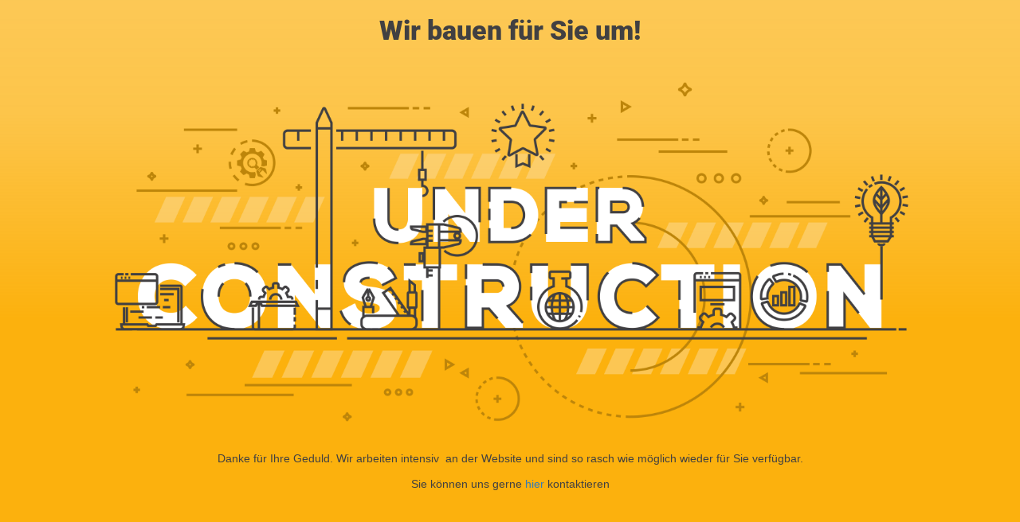

--- FILE ---
content_type: text/html; charset=UTF-8
request_url: http://www.wuenschelrute.com/infos/seminarunterlagen/
body_size: 823
content:
<!doctype html>
<html lang="en">
  <head>
    <meta charset="utf-8">
    <meta http-equiv="X-UA-Compatible" content="IE=edge">
    <meta name="viewport" content="width=device-width, initial-scale=1">
    <title>Das Geheimnis der Wünschelrute wird für Sie gewartet</title>
    <meta name="description" content="Holistische Radiästesie" />
    <meta name="generator" content="Kostenloses Wartungsmodus-Plugin für WordPress">
    <link rel="stylesheet" href="https://fonts.bunny.net/css?family=Roboto:400,900">    <link rel="stylesheet" href="http://www.wuenschelrute.com/wp-content/plugins/under-construction-page/themes/css/bootstrap.min.css?v=4.03" type="text/css">
<link rel="stylesheet" href="http://www.wuenschelrute.com/wp-content/plugins/under-construction-page/themes/css/common.css?v=4.03" type="text/css">
<link rel="stylesheet" href="http://www.wuenschelrute.com/wp-content/plugins/under-construction-page/themes/under_construction_text/style.css?v=4.03" type="text/css">
<link rel="stylesheet" href="http://www.wuenschelrute.com/wp-content/plugins/under-construction-page/themes/css/font-awesome.min.css?v=4.03" type="text/css">
<link rel="icon" href="http://www.wuenschelrute.com/wp-content/plugins/under-construction-page/themes/images/favicon.png" />
  </head>

  <body>
    <div class="container">
      <div class="row">
        <div class="col-xs-12 col-md-12 col-lg-12">
          <h1>Wir bauen für Sie um!</h1>
        </div>
      </div>
    </div>

    <div id="hero-image">
      <img src="http://www.wuenschelrute.com/wp-content/plugins/under-construction-page/themes/under_construction_text/under_construction_text.png" alt="Site is Under Construction" title="Site is Under Construction">
    </div>
    <div class="container">

      <div class="row">
        <div class="col-xs-12 col-md-8 col-md-offset-2 col-lg-offset-2 col-lg-8">
          <p class="content">Danke für Ihre Geduld. Wir arbeiten intensiv  an der Website und sind so rasch wie möglich wieder für Sie verfügbar.<br />
<br />
Sie können uns gerne <a href="mailto:christian.ofner@me.com?subject=Kontakt%20von%20Webiste">hier</a> kontaktieren</p>
        </div>
      </div>

      <div class="row" id="social">
        <div class="col-xs-12 col-md-12 col-lg-12">
          
        </div>
      </div>

    </div>
    
  </body>
</html>
